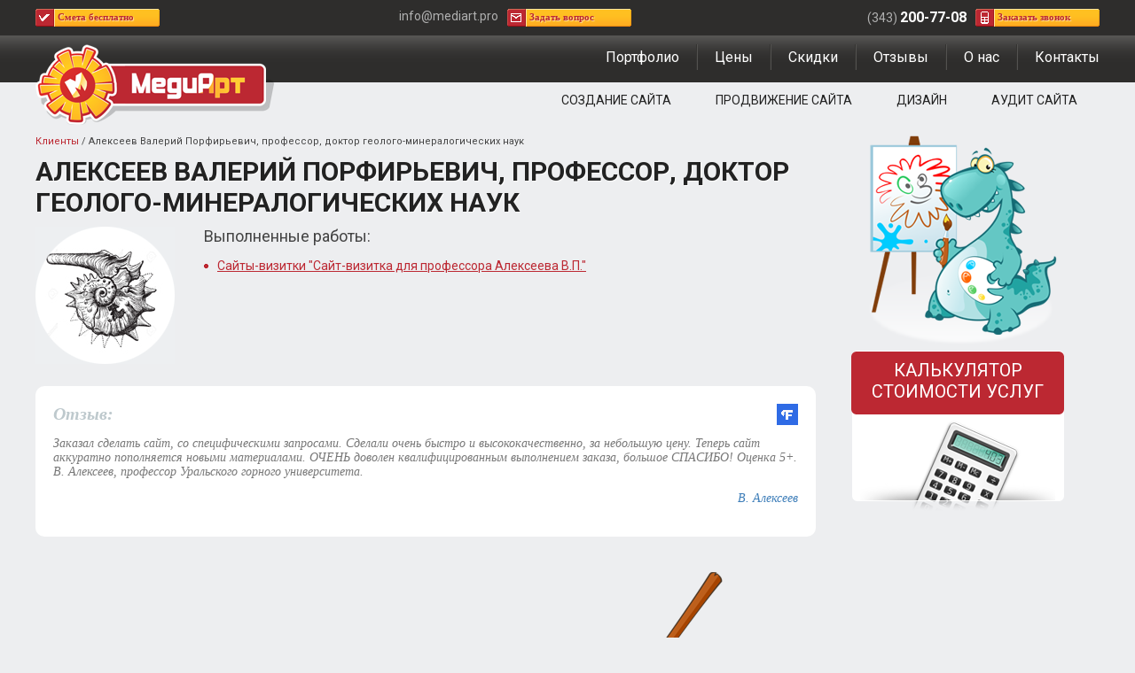

--- FILE ---
content_type: text/html; charset=UTF-8
request_url: https://mediart.pro/clients/alekseev-valeriy-porfirevich-professor-doktor-geologo-mineralogicheskih-nauk.html
body_size: 3564
content:
<!DOCTYPE html><html lang="ru"><head><title>Алексеев Валерий Порфирьевич, профессор, доктор геолого-минералогических наук</title><meta name="description" content="Клиенты веб-студии МедиАрт. Создание сайтов, продвижение сайтов, аудит сайтов и дизайн полиграфии. У нас есть скидки для Вас! Звоните в веб-студию МедиАрт - (343)200-77-08"><meta name="keywords" content="Клиенты"><meta charset="utf-8"><link rel="shortcut icon" href="https://mediart.pro/images/favicon.ico"><link href="//fonts.googleapis.com/css?family=Roboto:400,400i,700&amp;subset=cyrillic-ext" type="text/css" rel="stylesheet"><link href="//mediart.pro/css/default.css?rnd=744139453" type="text/css" rel="stylesheet"><link href="//mediart.pro/css/style.css?rnd=1688970946" type="text/css" rel="stylesheet"><link href="//cdn.jsdelivr.net/gh/fancyapps/fancybox@3.5.7/dist/jquery.fancybox.min.css" type="text/css" rel="stylesheet"></head><body><header>
    <div id="aPanel">
        <div class="sContainer">
            <div class="fLeft">
                <span id="aServ"><a rel="nofollow" href="javascript:;" onclick="showModal('order')">Смета бесплатно</a></span>
            </div>
            <div class="fRight">
                <div class="tel">(343) <strong>200-77-08</strong></div>
                <span id="aPhone"><a rel="nofollow" href="javascript:;" onclick="showModal('phone')">Заказать звонок</a></span>
            </div>
            <div id="aCenter">
                <div class="fLeft">info@mediart.pro</div>
                <span id="aMail"><a rel="nofollow" href="javascript:;" onclick="showModal('feedback')">Задать вопрос</a></span>
            </div>
        </div>
    </div>
    <div id="header">
        <div class="sContainer">
            <a class="logo" href="https://mediart.pro/"><strong>МедиАрт</strong></a>            <nav>
                <div class="menu-main"><ul><li><a href="https://mediart.pro/portfolio/">Портфолио</a></li><li><a href="https://mediart.pro/calculator/">Цены</a></li><li><a href="https://mediart.pro/discounts/">Скидки</a></li><li><a href="https://mediart.pro/responses/">Отзывы</a></li><li><a href="https://mediart.pro/about/">О нас</a></li><li><a href="https://mediart.pro/contacts/">Контакты</a></li></ul></div>
                <div class="menu-services"><ul><li><a href="https://mediart.pro/sozdanie_saita/">Создание сайта</a></li><li><a href="https://mediart.pro/prodvizenie_sayta/">Продвижение сайта</a></li><li><a href="https://mediart.pro/design/">Дизайн</a></li><li><a href="https://mediart.pro/aydit_sayta/">Аудит сайта</a></li></ul></div>
            </nav>
        </div>
    </div>
</header>
<div id="content" class="sContainer"><aside><div class="sSide"><img src="https://mediart.pro//images/bg-portfolio.png" alt="Клиенты" /><!--noindex--><div id="calc"><a href="https://mediart.pro/calculator/">Калькулятор стоимости услуг</a></div><!--/noindex--></div></aside><section><div class="sCtn"><div class="sWay"><a href="https://mediart.pro/clients/">Клиенты</a> / <strong>Алексеев Валерий Порфирьевич, профессор, доктор геолого-минералогических наук</strong></div><h1>Алексеев Валерий Порфирьевич, профессор, доктор геолого-минералогических наук</h1><div class="twork-full">
	<div class="twork-img">
		<div class="twork-img-round"></div>
		<img src="https://mediart.pro/upload/image/clients/small/profess_small.jpg" alt="Алексеев Валерий Порфирьевич, профессор, доктор геолого-минералогических наук" />
	</div>
	<div class="twork-info">
		
		<h3>Выполненные работы:</h3><ul><li><a href="https://mediart.pro/portfolio/sayt-vizitka-dlya-professora-alekseeva-v-p.html">Сайты-визитки &quot;Сайт-визитка для профессора Алексеева В.П.&quot;</a></li></ul>
	</div>
</div>
<!--noindex--><div class="resp"><div class="resp-link">
                    <a rel="nofollow" target="_blank" href="https://ekaterinburg.flamp.ru/firm/mediart_ooo_veb_studiya-1267166676327904/otzyv-1077640#comments">flamp</a>
                </div><div class="resp-title">
                <span>Отзыв:</span> </div>
                <div class="resp-body"><p>Заказал сделать сайт, со специфическими запросами. Сделали очень быстро и высококачественно, за небольшую цену. Теперь сайт аккуратно пополняется новыми материалами. ОЧЕНЬ доволен квалифицированным выполнением заказа, большое СПАСИБО! Оценка 5+. В. Алексеев, профессор Уральского горного университета.</p>
</div>
                <div class="resp-client">В. Алексеев</div>
            </div><!--/noindex-->
</div></section></div><footer>
    <div id="bg-footer-audit2" class="footer-bg"></div>    <div id="footer">
        <div class="sContainer">
            <ul><li><a href="https://mediart.pro/sozdanie_saita/">Создание сайта</a><ul><li><a href="https://mediart.pro/site-vizitka/">Сайт-визитка</a></li><li><a href="https://mediart.pro/internet-magazin/">Интернет-магазин</a></li><li><a href="https://mediart.pro/korporativniy-site/">Корпоративный сайт</a></li></ul></li><li><a href="https://mediart.pro/prodvizenie_sayta/">Продвижение сайта</a><ul><li><a href="https://mediart.pro/prodvizenie-light/">Лайт</a></li><li><a href="https://mediart.pro/prodvizenie-marketing/">Маркетинговое продвижение сайта</a></li><li><a href="https://mediart.pro/prodvizenie-complex/">Комплексное продвижение сайта</a></li><li><a href="https://mediart.pro/prodvizenie-internet-magazina/">Продвижение интернет-магазина</a></li><li><a href="https://mediart.pro/prodvizenie-v-top/">Продвижение сайта по позициям</a></li><li><a href="https://mediart.pro/prodvizenie-traffic/">Продвижение сайта по трафику</a></li><li><a href="https://mediart.pro/contextual_advertising/">Контекстная реклама</a></li><li><a href="https://mediart.pro/internet_reklama/">Услуги интернет-рекламы</a></li></ul></li><li><a href="https://mediart.pro/design/">Дизайн</a><ul><li><a href="https://mediart.pro/web-design/">Дизайн сайта</a></li><li><a href="https://mediart.pro/design-logo/">Разработка логотипа</a></li><li><a href="https://mediart.pro/corporate-identity/">Фирменный стиль</a></li></ul></li><li><a href="https://mediart.pro/aydit_sayta/">Аудит сайта</a><ul><li><a href="https://mediart.pro/audit-tech/">Технический аудит сайта</a></li><li><a href="https://mediart.pro/audit-seo/">Поисковый аудит сайта</a></li><li><a href="https://mediart.pro/audit-usability/">Юзабилити аудит сайта</a></li><li><a href="https://mediart.pro/audit-marketing/">Маркетинговый аудит сайта</a></li></ul></li><li><a href="https://mediart.pro/">МедиАрт</a><ul><li><a href="https://mediart.pro/portfolio/">Портфолио</a></li><li><a href="https://mediart.pro/calculator/">Цены</a></li><li><a href="https://mediart.pro/discounts/">Скидки</a></li><li><a href="https://mediart.pro/responses/">Отзывы</a></li><li><a href="https://mediart.pro/about/">О нас</a></li><li><a href="https://mediart.pro/contacts/">Контакты</a></li></ul></li></ul>            <div class="footer-body">
                <div class="vcard">
                    <div class="footer-left">
                        <p>
                            2011-2026 &copy;
                            <span class="category">веб-студия</span>
                            ООО &quot;<strong class="fn org">МедиАрт</strong>&quot;
                        </p>
                        <p><a rel="nofollow" href="https://mediart.pro/policy/">Политика по обработке персональных данных</a>
                        </p>
                    </div>
                    <div class="footer-right">
                        <p>
                            Мы работаем <span class="workhours">ежедневно с 9:00 до 18:00</span><br/>
                            Суббота-воскресенье – выходные дни.
                            <span class="url"><span class="value-title" title="https://mediart.pro/"></span></span>
                        </p>
                    </div>
                    <div class="footer-contacts">
                        <span class="tel">(343) <strong>200-77-08</strong></span>
                        <span class="email">info@mediart.pro</span>
                    </div>
                </div>
            </div>
        </div>
    </div>
</footer>
<!--noindex-->
<script>(function(){var widget_id='s1oMQ5K8Rz';var d=document;var w=window;function l(){var s=document.createElement('script'); s.type='text/javascript'; s.async=true; s.src='//code.jivosite.com/script/widget/'+widget_id; var ss=document.getElementsByTagName('script')[0]; ss.parentNode.insertBefore(s, ss);}if(d.readyState=='complete'){l();}else{if(w.attachEvent){w.attachEvent('onload',l);}else{w.addEventListener('load',l,false);}}})();</script>
<script>(function(m,e,t,r,i,k,a){m[i]=m[i]||function(){(m[i].a=m[i].a||[]).push(arguments)}; m[i].l=1*new Date();k=e.createElement(t),a=e.getElementsByTagName(t)[0],k.async=1,k.src=r,a.parentNode.insertBefore(k,a)}) (window, document, "script", "https://mc.yandex.ru/metrika/tag.js", "ym"); ym(5657185, "init", { clickmap:true, trackLinks:true, accurateTrackBounce:true, webvisor:true }); </script> <noscript><div><img src="https://mc.yandex.ru/watch/5657185" style="position:absolute; left:-9999px;" alt="" /></div></noscript>
<!--/noindex--><script src="//ajax.googleapis.com/ajax/libs/jquery/3.5.1/jquery.min.js"></script><script src="//cdn.jsdelivr.net/gh/fancyapps/fancybox@3.5.7/dist/jquery.fancybox.min.js"></script><script src="//mediart.pro/js/scrollup.js?rnd=1767952792"></script><script src="//ajax.googleapis.com/ajax/libs/jqueryui/1.12.1/jquery-ui.min.js"></script><script src="//mediart.pro/js/callback.js?rnd=1659135797"></script><script src="//mediart.pro/js/modal.js?rnd=1934043349"></script><script src="//mediart.pro/js/jquery.maskedinput.min.js?rnd=103366035"></script><script src="//mediart.pro/js/uitabs.js?rnd=144770028"></script></body></html>